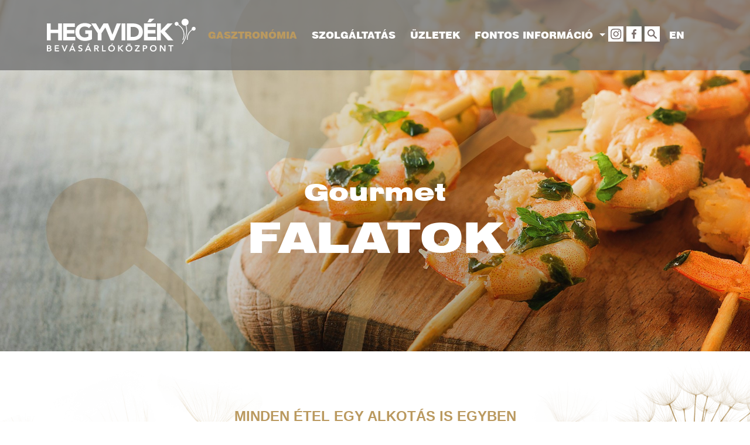

--- FILE ---
content_type: text/html; charset=UTF-8
request_url: https://hegyvidek-web.wobits.com/gasztronomia
body_size: 3495
content:
<!doctype html>
<html lang="hu">
<!-- HEAD START -->
<!-- HEAD START -->
<head>
    <script id="Cookiebot" src="https://consent.cookiebot.com/uc.js" data-cbid="33ff3804-cadf-4593-bdfc-2fd035bfe573" data-blockingmode="auto" type="text/javascript"></script>
    <meta charset="utf-8">
<meta name="format-detection" content="telephone=no">
<meta name="viewport" content="width=device-width, initial-scale=1, shrink-to-fit=no">
<meta name="title" content="Gasztronómia - Hegyvidék Bevásárlóközpont">

<title>Gasztronómia - Hegyvidék Bevásárlóközpont</title>

<meta http-equiv="X-UA-Compatible" content="IE=edge">
<meta name="viewport" content="width=device-width, initial-scale=1">
<meta name='language' content='HU'>
<meta name="description" content="Gasztronómia a Hegyvidék bevásárlóközpontban, üzletek gyűjtő kategória oldala">
<meta name="keywords" content="">
<meta name="robots" content="index, follow">

<meta property="og:locale" class="meta" content="hu_HU">
<meta property="og:site_name" content="Hegyvidék Bevásárlóközpont">
<meta property="og:type" content="article">
<meta property="og:title" content="Gasztronómia - Hegyvidék Bevásárlóközpont">
<meta property="og:description" content="Gasztronómia a Hegyvidék bevásárlóközpontban, üzletek gyűjtő kategória oldala">
<meta property="og:url" content="https://hegyvidek-web.wobits.com/gasztronomia">
<meta property="og:image" content="https://hegyvidek-web.wobits.com/file/slides/0/0022/fe_600x315gasztro_hegyvidek.jpg">
<meta property="og:image:width" content="600"/>
<meta property="og:image:height" content="315"/>
<meta property="og:image:secure_url" content="https://hegyvidek-web.wobits.com/file/slides/0/0022/fe_600x315gasztro_hegyvidek.jpg"/>
<meta property="fb:app_id" content="">
<meta name="twitter:title" content="Gasztronómia - Hegyvidék Bevásárlóközpont">
<meta name="twitter:card" content="">
<meta name="twitter:description" content="Gasztronómia a Hegyvidék bevásárlóközpontban, üzletek gyűjtő kategória oldala">
<meta name="twitter:image" content="https://hegyvidek-web.wobits.com/file/slides/0/0022/fe_600x315gasztro_hegyvidek.jpg">

<link rel="icon" type="image/png" href="https://hegyvidek-web.wobits.com/images/favicon.png"/>

<!-- Web Application Manifest -->
<link rel="manifest" href="https://hegyvidek-web.wobits.com/manifest.json">
<!-- Chrome for Android theme color -->
<meta name="theme-color" content="#000000">

<!-- Add to homescreen for Chrome on Android -->
<meta name="mobile-web-app-capable" content="yes">
<meta name="application-name" content="PWA">
<link rel="icon" sizes="512x512" href="/img/icons/icon-512x512.png">

<!-- Add to homescreen for Safari on iOS -->
<meta name="apple-mobile-web-app-capable" content="yes">

<meta name="apple-mobile-web-app-title" content="PWA">
<link rel="apple-touch-icon" href="/img/icons/icon-512x512.png">

<!-- Tile for Win8 -->
<meta name="msapplication-TileColor" content="#ffffff">
<meta name="msapplication-TileImage" content="/img/icons/icon-512x512.png">
    <link rel="stylesheet" type="text/css" href="/css/app.css?id=104f8a56f28781ebc582" as="style">
    <!-- Global site tag (gtag.js) - Google Analytics -->
<script async src="https://www.googletagmanager.com/gtag/js?id=UA-34897383-1"></script>
<script>
    window.dataLayer = window.dataLayer || [];
    function gtag(){dataLayer.push(arguments);}
    gtag('js', new Date());
    gtag('config', 'UA-34897383-1');
</script>
</head>
<!-- HEAD START -->
<!-- HEAD END -->
<!-- BODY START -->
<body class="body">
    <!-- HEADER START -->
<header class="header">
    <nav class="navbar navbar-expand-lg navbar-dark  fixed-top " id="top-navbar">
        <div class="container">
            <a class="navbar-brand" href="/">
                <img src="https://hegyvidek-web.wobits.com/images/logo.svg" alt="logo" loading="lazy">
            </a>
            <button class="navbar-toggler" type="button" data-toggle="collapse" data-target="#navbarNav" aria-controls="navbarNav" aria-expanded="false" aria-label="Toggle navigation">
                <span class="navbar-toggler-icon"></span>
            </button>
            <div class="collapse navbar-collapse" id="navbarNav">
                <ul class="navbar-nav navbar-links m-auto">
                                                                                        <li class="nav-item nav-item-simple">
                    <a class="nav-link active" href="https://hegyvidek-web.wobits.com/gasztronomia">Gasztronómia</a>
                </li>
                                                                        <li class="nav-item nav-item-simple">
                    <a class="nav-link " href="https://hegyvidek-web.wobits.com/szolgaltatas">Szolgáltatás</a>
                </li>
                                                                        <li class="nav-item nav-item-simple">
                    <a class="nav-link " href="https://hegyvidek-web.wobits.com/uzletek">Üzletek</a>
                </li>
                                                                        <li class="nav-item dropdown">
                    <a class="nav-link dropdown-toggle nav-item-simple" href="#" id="navbarDropdown" role="button" data-toggle="dropdown" aria-haspopup="true" aria-expanded="false">
                        Fontos információ
                    </a>
                    <div class="dropdown-menu" aria-labelledby="navbarDropdown">
                        <a href="#" class="nav-link-back">Vissza</a>
                                                                                                            <a class="dropdown-item " href="https://hegyvidek-web.wobits.com/fontos-informacio/koronavirus-tajekoztato">Koronavírus tájékoztató</a>
                                                                                                            <a class="dropdown-item " href="https://hegyvidek-web.wobits.com/hirek">Hírek</a>
                                                                                                            <a class="dropdown-item " href="https://hegyvidekkozpont.hu/kapcsolat">Kapcsolat</a>
                                            </div>
                </li>
                                                    </ul>

                            <ul class="navbar-nav navbar-icons">
                    <li class="nav-item"><a href="https://www.instagram.com/hegyvidek.bevasarlokozpont" class="nav-link" target="_blank"><span class="icon icon-instagram"></span></a></li>
                    <li class="nav-item"><a href="https://www.facebook.com/HegyvidekKozpont" class="nav-link" target="_blank"><span class="icon icon-facebook"></span></a></li>

                    <li class="nav-item"><a href="#" class="nav-link search-btn"><span class="icon icon-search"></span></a></li>
                </ul>
                <form class="form-inline my-2 my-lg-0 d-none search-form ml-auto" id="form_header_search" action="https://hegyvidek-web.wobits.com/kereses" method="GET">
	<input class="form-control mr-sm-2 search-input" type="text" placeholder="A kereséshez kezdjen el gépelni..." aria-label="Search" name="search">
	<button class="search-close" type="submit"><span class=" icon icon-close "></span></button>
</form>

                                <a href="https://hegyvidek-web.wobits.com/setLocale/en" title="English" class="nav-link mr-0 mr-md-3 mt-n4 mt-md-0 position-relative lang blue  module" data-id="21">
                EN
            </a>
            
                        </div>

        </div>
    </nav>
</header>
<!-- HEADER END -->

        <!-- MAIN START -->
    <main class="main-content" role="main">
        
    <div id="carouselExample" class="carousel slide letter1" data-ride="carousel">
    <div class="carousel-inner">
                    
            
            <div class="carousel-item  active " data-interval="5000">
                <img src="https://hegyvidek-web.wobits.com/file/slides/0/0020/fe_1920x900hegyvidek_gasztro.jpg" class="d-block w-100" alt="Gourmet FALATOK">
                <div class="carousel-caption">
                    <div class="carousel-title">Gourmet <span>FALATOK</span></div>
                </div>
            </div>
            </div>
    </div>


                <section class="shop-list" >
        <div class="container">
                        <div class="row">
                <div class="col-lg-12">
                    <div class="shop-category-description">
                        <pre></pre>
<h1>MINDEN ÉTEL EGY ALKOTÁS IS EGYBEN</h1>
<p>Összedobna valami egyszerűbbet vacsorára? Vagy egy különleges ebédhez keres prémium hozzávalókat és egy jó bort? A Hegyvidék Bevásárlóközpontban népszerű kedvencek és minőségi ritkaságok széles választékával várjuk!</p>
                    </div>
                </div>
            </div>
                        <div class="row justify-content-center">
                                                        <div class="col-lg-4 col-6">
                        <div class="d-flex justify-content-center">
                            <div class="card card-shop">
                                <img src="https://hegyvidek-web.wobits.com/file/slides/0/0013/fe_340x340frame.png" alt="Bortársaság" class="card-img">
                                <div class="card-img-overlay">
                                    <h2 class="card-title">Bortársaság</h2>
                                </div>
                                <a href="https://hegyvidek-web.wobits.com/gasztronomia/bortarsasag.html" class="stretched-link"></a>
                            </div>
                        </div>
                    </div>
                                                        <div class="col-lg-4 col-6">
                        <div class="d-flex justify-content-center">
                            <div class="card card-shop">
                                <img src="https://hegyvidek-web.wobits.com/file/slides/0/0015/fe_340x340frame_8.png" alt="Felicita" class="card-img">
                                <div class="card-img-overlay">
                                    <h2 class="card-title">Felicita</h2>
                                </div>
                                <a href="https://hegyvidek-web.wobits.com/gasztronomia/felicita.html" class="stretched-link"></a>
                            </div>
                        </div>
                    </div>
                                                        <div class="col-lg-4 col-6">
                        <div class="d-flex justify-content-center">
                            <div class="card card-shop">
                                <img src="https://hegyvidek-web.wobits.com/file/slides/0/0012/fe_340x340frame_7.png" alt="HúsSzabóság" class="card-img">
                                <div class="card-img-overlay">
                                    <h2 class="card-title">HúsSzabóság</h2>
                                </div>
                                <a href="https://hegyvidek-web.wobits.com/gasztronomia/husszabosag.html" class="stretched-link"></a>
                            </div>
                        </div>
                    </div>
                                                        <div class="col-lg-4 col-6">
                        <div class="d-flex justify-content-center">
                            <div class="card card-shop">
                                <img src="https://hegyvidek-web.wobits.com/file/slides/0/0011/fe_340x340frame_6.png" alt="Maison Buda" class="card-img">
                                <div class="card-img-overlay">
                                    <h2 class="card-title">Maison Buda</h2>
                                </div>
                                <a href="https://hegyvidek-web.wobits.com/gasztronomia/maison-buda.html" class="stretched-link"></a>
                            </div>
                        </div>
                    </div>
                                                        <div class="col-lg-4 col-6">
                        <div class="d-flex justify-content-center">
                            <div class="card card-shop">
                                <img src="https://hegyvidek-web.wobits.com/file/slides/0/0010/fe_340x340frame_5.png" alt="Pataki Cuki" class="card-img">
                                <div class="card-img-overlay">
                                    <h2 class="card-title">Pataki Cuki</h2>
                                </div>
                                <a href="https://hegyvidek-web.wobits.com/gasztronomia/pataki-cuki.html" class="stretched-link"></a>
                            </div>
                        </div>
                    </div>
                                                        <div class="col-lg-4 col-6">
                        <div class="d-flex justify-content-center">
                            <div class="card card-shop">
                                <img src="https://hegyvidek-web.wobits.com/file/slides/0/0014/fe_340x340frame_1.png" alt="Swiss Selection" class="card-img">
                                <div class="card-img-overlay">
                                    <h2 class="card-title">Swiss Selection</h2>
                                </div>
                                <a href="https://hegyvidek-web.wobits.com/gasztronomia/swiss-selection.html" class="stretched-link"></a>
                            </div>
                        </div>
                    </div>
                                                        <div class="col-lg-4 col-6">
                        <div class="d-flex justify-content-center">
                            <div class="card card-shop">
                                <img src="https://hegyvidek-web.wobits.com/file/slides/0/0011/fe_340x340frame_6.png" alt="The Açaí Spot" class="card-img">
                                <div class="card-img-overlay">
                                    <h2 class="card-title">The Açaí Spot</h2>
                                </div>
                                <a href="https://hegyvidek-web.wobits.com/gasztronomia/the-acai-spot.html" class="stretched-link"></a>
                            </div>
                        </div>
                    </div>
                                                        <div class="col-lg-4 col-6">
                        <div class="d-flex justify-content-center">
                            <div class="card card-shop">
                                <img src="https://hegyvidek-web.wobits.com/file/slides/0/0007/fe_340x340frame_2.png" alt="Vörös Homár Bisztró" class="card-img">
                                <div class="card-img-overlay">
                                    <h2 class="card-title">Vörös Homár Bisztró</h2>
                                </div>
                                <a href="https://hegyvidek-web.wobits.com/gasztronomia/voros-homar-bisztro.html" class="stretched-link"></a>
                            </div>
                        </div>
                    </div>
                                                        <div class="col-lg-4 col-6">
                        <div class="d-flex justify-content-center">
                            <div class="card card-shop">
                                <img src="https://hegyvidek-web.wobits.com/file/slides/0/0007/fe_340x340frame_2.png" alt="Vörös Homár Halbolt" class="card-img">
                                <div class="card-img-overlay">
                                    <h2 class="card-title">Vörös Homár Halbolt</h2>
                                </div>
                                <a href="https://hegyvidek-web.wobits.com/gasztronomia/voros-homar-halbolt.html" class="stretched-link"></a>
                            </div>
                        </div>
                    </div>
                            </div>
        </div>
    </section>
    </main>
    <!-- MAIN END -->

    <!-- FOOTER -->
    <!-- FOOTER START -->
<footer class="footer bg-primary">
    <div class="container">
        <div class="row">
            <div class="col-lg-6 footer-brand">
                <a href="/"><img src="https://hegyvidek-web.wobits.com/images/logo.png" alt=""></a>
            </div>
            <div class="col-lg-6">
                <div class="d-flex justify-content-between">
                    <ul class="list-1">
            <li><a href="https://hegyvidek-web.wobits.com/kapcsolat">Kapcsolat</a></li>









                <li><a href="https://hegyvidek-web.wobits.com/hazirend">Házirend</a></li>









                <li><a href="https://hegyvidek-web.wobits.com/altalanos-szerzodesi-feltetelek">Általános szerződési feltételek</a></li>









            </ul>
    <ul class="list-2">
            <li><a href="https://hegyvidek-web.wobits.com/adatkezelesi-tajekoztato">Adatkezelési tájékoztató</a></li>









                <li><a href="https://hegyvidek-web.wobits.com/gyik">GYIK</a></li>









                <li><a href="https://hegyvidek-web.wobits.com/cookie-tajekoztato">Cookie tájékoztató</a></li>









            </ul>
    <ul class="list-3">
            <li><a href="https://hegyvidek-web.wobits.com/parkolas">Parkolás</a></li>









                <li><a href="https://hegyvidek-web.wobits.com/berbeadas">Bérbeadás</a></li>









                <li><a href="https://hegyvidek-web.wobits.com/hirdetesi-feluletek">Hirdetési felületek</a></li>









            </ul>

                            </div>
            </div>
        </div>
    </div>
</footer>
<!-- FOOTER START -->

    <!-- FOOTER END -->

    <!-- GLOBAL SCRIPTS START -->
    <script async type="text/javascript"  src="/js/app.js?id=e9abf1005831059fac99"></script>
    <!-- GLOBAL SCRIPTS END -->
</body>
<!-- BODY END -->
</html>


--- FILE ---
content_type: image/svg+xml
request_url: https://hegyvidek-web.wobits.com/images/search.svg
body_size: 680
content:
<svg width="16" height="16" viewBox="0 0 16 16" fill="none" xmlns="http://www.w3.org/2000/svg">
    <path d="M10.6432 1.82181C8.21414 -0.607271 4.2509 -0.607271 1.82181 1.82181C-0.607271 4.2509 -0.607271 8.21414 1.82181 10.6432C3.98881 12.8102 7.37675 13.0467 9.80583 11.3464L14.1398 15.6804C14.5617 16.1023 15.2521 16.1023 15.6804 15.6804C16.1023 15.2585 16.1023 14.5681 15.6804 14.1398L11.3464 9.80583C13.0467 7.37675 12.8166 3.9952 10.6432 1.82181ZM9.2497 9.2497C7.58769 10.9117 4.88374 10.9117 3.22173 9.2497C1.55973 7.58769 1.55973 4.88374 3.22173 3.22173C4.88374 1.55973 7.58769 1.55973 9.2497 3.22173C10.9117 4.88374 10.9117 7.58769 9.2497 9.2497Z" fill="#7A6E6B"/>
</svg>


--- FILE ---
content_type: image/svg+xml
request_url: https://hegyvidek-web.wobits.com/images/instagram.svg
body_size: 4315
content:
<svg width="19" height="18" viewBox="0 0 19 18" fill="none" xmlns="http://www.w3.org/2000/svg">
    <path d="M18.1901 5.28413C18.23 5.97336 18.25 7.202 18.25 9C18.25 10.788 18.23 12.0266 18.1901 12.7159C18.1201 14.3341 17.6307 15.5927 16.7417 16.4917C15.8527 17.3807 14.5941 17.8602 12.9659 17.9401C12.2766 17.98 11.048 18 9.25 18C7.46199 18 6.22336 17.98 5.53413 17.9401C3.90594 17.8602 2.64734 17.3807 1.75832 16.4817C0.869312 15.5927 0.389845 14.3341 0.309933 12.7059C0.269978 12.0266 0.25 10.788 0.25 9C0.25 7.21199 0.269978 5.97336 0.309933 5.28413C0.389845 3.65594 0.869312 2.40733 1.75832 1.50832C2.64734 0.619312 3.90594 0.139845 5.53413 0.0599334C6.22336 0.0199778 7.46199 0 9.25 0C11.038 0 12.2766 0.0199778 12.9659 0.0599334C14.5841 0.139845 15.8427 0.619312 16.7417 1.51831C17.6307 2.39734 18.1102 3.65594 18.1901 5.28413ZM10.139 1.60821C9.59961 1.60821 9.29994 1.60821 9.24001 1.60821C9.19007 1.60821 8.8904 1.60821 8.34101 1.60821C7.80161 1.60821 7.39206 1.60821 7.10239 1.60821C6.8227 1.60821 6.44312 1.62819 5.97364 1.64817C5.50416 1.66815 5.10461 1.7081 4.76498 1.76804C4.43535 1.82797 4.15566 1.89789 3.92592 1.98779C3.53635 2.13762 3.19673 2.36737 2.89706 2.66704C2.59739 2.95671 2.37764 3.30633 2.21781 3.69589C2.1379 3.92564 2.06798 4.19534 1.99806 4.53496C1.93812 4.86459 1.89817 5.26415 1.87819 5.74362C1.85821 6.2131 1.84822 6.59268 1.83824 6.87236C1.83824 7.15205 1.83824 7.5616 1.83824 8.11099C1.83824 8.65039 1.84822 8.95006 1.84822 9.00999C1.84822 9.05993 1.84822 9.3596 1.83824 9.90899C1.83824 10.4484 1.83824 10.8579 1.83824 11.1476C1.83824 11.4273 1.85821 11.8069 1.87819 12.2764C1.89817 12.7458 1.93812 13.1454 1.99806 13.485C2.05799 13.8147 2.12791 14.0943 2.21781 14.3241C2.36765 14.7137 2.60738 15.0533 2.89706 15.3529C3.19673 15.6526 3.53635 15.8724 3.92592 16.0322C4.15566 16.1121 4.42536 16.192 4.76498 16.2519C5.09462 16.3119 5.50416 16.3518 5.97364 16.3718C6.44312 16.3918 6.8227 16.4018 7.10239 16.4018C7.38208 16.4018 7.79162 16.4018 8.34101 16.4018C8.88041 16.4018 9.18008 16.3918 9.24001 16.3918C9.28996 16.3918 9.58962 16.3918 10.139 16.4018C10.6784 16.4018 11.088 16.4018 11.3776 16.4018C11.6573 16.4018 12.0369 16.3918 12.5064 16.3718C12.9759 16.3518 13.3754 16.3119 13.715 16.2519C14.0447 16.192 14.3344 16.1221 14.5541 16.0322C14.9437 15.8824 15.2833 15.6526 15.583 15.3529C15.8826 15.0533 16.1024 14.7137 16.2622 14.3241C16.3421 14.0943 16.412 13.8147 16.482 13.485C16.5419 13.1554 16.5719 12.7558 16.5918 12.2764C16.6118 11.8069 16.6218 11.4273 16.6318 11.1476C16.6318 10.8679 16.6418 10.4584 16.6318 9.90899C16.6318 9.36959 16.6318 9.06992 16.6318 9.00999C16.6318 8.96004 16.6318 8.66038 16.6318 8.11099C16.6318 7.57159 16.6418 7.16204 16.6318 6.87236C16.6318 6.59268 16.6118 6.2131 16.5918 5.74362C16.5719 5.27414 16.5419 4.86459 16.482 4.53496C16.422 4.20533 16.3521 3.92564 16.2622 3.69589C16.1124 3.30633 15.8826 2.9667 15.583 2.66704C15.2833 2.36737 14.9437 2.14761 14.5541 1.98779C14.3244 1.90788 14.0547 1.83796 13.715 1.76804C13.3854 1.7081 12.9858 1.66815 12.5064 1.64817C12.0369 1.62819 11.6573 1.6182 11.3776 1.60821C11.0979 1.60821 10.6884 1.60821 10.139 1.60821ZM14.8138 3.43618C15.0236 3.64595 15.1335 3.89567 15.1335 4.19534C15.1335 4.49501 15.0336 4.74473 14.8138 4.95449C14.6041 5.16426 14.3443 5.26415 14.0547 5.26415C13.765 5.26415 13.5153 5.16426 13.2955 4.95449C13.0857 4.74473 12.9759 4.48502 12.9759 4.19534C12.9759 3.90566 13.0757 3.64595 13.2955 3.43618C13.5053 3.22642 13.755 3.11654 14.0547 3.11654C14.3443 3.11654 14.5941 3.21643 14.8138 3.43618ZM12.5164 5.73363C13.4154 6.62264 13.8649 7.72142 13.8649 9C13.8649 10.2786 13.4154 11.3674 12.5164 12.2664C11.6174 13.1654 10.5286 13.6149 9.25 13.6149C7.97142 13.6149 6.88263 13.1654 5.98363 12.2664C5.08463 11.3674 4.63513 10.2786 4.63513 9C4.63513 7.72142 5.08463 6.63263 5.98363 5.73363C6.88263 4.83463 7.97142 4.38513 9.25 4.38513C10.5286 4.38513 11.6174 4.82464 12.5164 5.73363ZM11.3676 11.1176C11.957 10.5283 12.2467 9.82908 12.2467 9C12.2467 8.17092 11.957 7.4717 11.3676 6.88235C10.7883 6.29301 10.0791 5.99334 9.25 5.99334C8.42092 5.99334 7.7217 6.28302 7.13235 6.87236C6.54301 7.46171 6.24334 8.16093 6.24334 9C6.24334 9.82908 6.53302 10.5283 7.12236 11.1176C7.71171 11.697 8.41093 11.9967 9.24001 11.9967C10.0791 11.9967 10.7883 11.707 11.3676 11.1176Z" fill="#7A6E6B"/>
</svg>


--- FILE ---
content_type: application/x-javascript; charset=utf-8
request_url: https://consent.cookiebot.com/33ff3804-cadf-4593-bdfc-2fd035bfe573/cc.js?renew=false&referer=hegyvidek-web.wobits.com&dnt=false&init=false
body_size: 221
content:
if(console){var cookiedomainwarning='Error: The domain HEGYVIDEK-WEB.WOBITS.COM is not authorized to show the cookie banner for domain group ID 33ff3804-cadf-4593-bdfc-2fd035bfe573. Please add it to the domain group in the Cookiebot Manager to authorize the domain.';if(typeof console.warn === 'function'){console.warn(cookiedomainwarning)}else{console.log(cookiedomainwarning)}};

--- FILE ---
content_type: image/svg+xml
request_url: https://hegyvidek-web.wobits.com/images/flower.svg
body_size: 1605
content:
<svg width="407" height="254" viewBox="0 0 407 254" fill="none" xmlns="http://www.w3.org/2000/svg">
    <mask id="mask0" mask-type="alpha" maskUnits="userSpaceOnUse" x="0" y="0" width="407" height="493">
        <g opacity="0.15">
            <path d="M180.103 129.526C157.285 121.202 140.171 101.779 136.368 76.8079C130.664 39.8131 156.334 6.51772 194.364 0.968491C232.394 -4.58074 266.621 20.3908 272.325 57.3856C278.03 94.3805 252.36 127.676 214.33 133.225C207.675 134.15 200.068 134.15 193.413 133.225C159.186 239.585 185.807 364.443 267.572 485.601L255.212 493C172.497 369.067 145.876 240.51 180.103 129.526Z" fill="#F45050"/>
            <path d="M255.041 407.033L241.819 413.515C185.152 305.165 226.708 171.81 333.431 112.542C332.486 109.764 331.542 106.059 330.597 103.281C327.764 82.9075 341.931 64.3861 362.709 60.6818C383.487 57.9036 402.375 71.7946 406.153 92.1682C408.986 112.542 394.82 131.063 374.042 134.768C361.764 136.62 350.431 131.989 341.931 124.581C241.819 180.145 202.152 305.165 255.041 407.033Z" fill="#F45050"/>
            <path d="M32.0661 156.755C52.7943 153.984 71.6379 167.838 75.4066 188.159C76.3488 194.624 75.4068 201.09 73.5224 207.555C138.534 253.738 175.279 328.553 168.684 407.987L154.551 407.064C160.204 333.172 126.285 262.974 65.9847 219.563C60.3316 225.105 52.7942 229.723 44.3145 230.647C23.5863 233.417 4.74247 219.563 0.973713 199.242C-3.73724 177.999 11.338 159.526 32.0661 156.755Z" fill="#F45050"/>
        </g>
    </mask>
    <g mask="url(#mask0)">
        <rect width="624" height="262" transform="matrix(-1 0 0 1 573 -8)" fill="white"/>
    </g>
</svg>


--- FILE ---
content_type: image/svg+xml
request_url: https://hegyvidek-web.wobits.com/images/facebook.svg
body_size: 588
content:
<svg width="8" height="16" viewBox="0 0 8 16" fill="none" xmlns="http://www.w3.org/2000/svg">
    <path d="M8 0.115062L8 2.64578L6.54912 2.64578C6.02519 2.64578 5.66247 2.76081 5.47103 2.99088C5.2796 3.22094 5.18892 3.56604 5.18892 4.02617L5.18892 5.85624L7.89925 5.85624L7.53653 8.70068L5.19899 8.70068L5.199 16L2.35769 16L2.35768 8.70068L1.52127e-06 8.70068L1.02393e-06 5.85624L2.35768 5.85624L2.35768 3.76474C2.35768 2.57258 2.6801 1.65232 3.31486 0.993494C3.9597 0.33467 4.8262 2.96737e-05 5.89421 2.9487e-05C6.80101 2.93285e-05 7.49622 0.0418593 8 0.115062Z" fill="#7A6E6B"/>
</svg>


--- FILE ---
content_type: image/svg+xml
request_url: https://hegyvidek-web.wobits.com/images/logo.svg
body_size: 10634
content:
<svg width="254" height="56" viewBox="0 0 254 56" fill="none" xmlns="http://www.w3.org/2000/svg">
<path d="M65.4407 25.7143H70.7828V30.449C69.0299 31.4286 66.9431 31.9184 64.606 31.9184C61.8515 31.9184 59.5978 31.0204 57.9284 29.3061C56.259 27.5102 55.4242 25.3061 55.4242 22.6122C55.4242 19.9184 56.259 17.7143 57.9284 15.9184C59.5978 14.1224 61.8515 13.3061 64.606 13.3061C67.6109 13.3061 70.0315 14.2041 71.7844 16.0816L76.3753 11.1837C73.6208 8.73468 69.6977 7.42856 64.5225 7.42856C59.8482 7.42856 56.0085 8.81631 53.0036 11.5918C49.9987 14.3673 48.4962 18.0408 48.4962 22.6122C48.4962 27.1837 49.9987 30.8571 53.0036 33.6326C56.0085 36.4082 59.8482 37.7959 64.5225 37.7959C69.1968 37.7959 73.2869 36.898 76.9596 35.0204V19.7551H65.4407V25.7143Z" fill="white"/>
<path d="M6.51068 24.4898H19.1982V36.9796H25.7923V8H19.1982V18.7755H6.51068V8H0V36.9796H6.51068V24.4898Z" fill="white"/>
<path d="M48.5797 31.102H34.2228V25.2245H47.0772V19.2653H34.2228V13.8776H47.8285V8H27.7121V36.9796H48.5797V31.102Z" fill="white"/>
<path d="M183.551 0H175.037L171.615 5.87755H177.124L183.551 0Z" fill="white"/>
<path d="M108.845 36.9796H114.02L126.29 8H119.279L111.85 27.0204H111.767L104.421 8.08163L104.505 8H104.421H96.9924H96.742L90.0644 18.8571L83.8041 8H75.7075L86.8091 24.6531V36.9796H93.3197V24.6531L99.8304 14.9388L108.845 36.9796Z" fill="white"/>
<path d="M186.806 31.102H172.366V25.2245H185.221V19.2653H172.366V13.8776H185.972V8H165.855V36.9796H186.806V31.102Z" fill="white"/>
<path d="M133.97 8H127.459V36.9796H133.97V8Z" fill="white"/>
<path d="M214.686 8H206.088L194.569 20V8H188.059V36.9796H194.569V23.2653L206.672 36.9796H215.771L201.497 21.4694L214.686 8Z" fill="white"/>
<path d="M158.677 11.3469C155.589 9.14286 151.499 8 146.24 8H136.474V36.9796H147.158C151.832 36.9796 155.756 35.7551 158.844 33.2245C162.183 30.6122 163.852 27.0204 163.852 22.5306C163.769 17.6327 162.016 13.8776 158.677 11.3469ZM146.323 31.102H142.901V13.8776H146.741C149.662 13.8776 151.999 14.5306 153.836 15.9184C155.922 17.3878 156.924 19.5102 156.924 22.2857C157.008 28.1633 153.418 31.102 146.323 31.102Z" fill="white"/>
<path d="M30.2162 53.2245L27.2948 45.3061H25.1246L29.2981 55.7551H30.9675L35.3079 45.3061H33.2212L30.2162 53.2245Z" fill="white"/>
<path d="M42.6533 45.3061L37.979 55.7551H40.0657L41.0674 53.3878H45.7417L46.7433 55.7551H48.9136L44.2392 45.3061H42.6533ZM41.7351 51.7551L43.4045 47.5102L45.0739 51.7551H41.7351Z" fill="white"/>
<path d="M15.3585 51.2653H20.2833V49.551H15.3585V47.0204H20.5337V45.3061H13.4387V55.7551H20.7841V54.0408H15.3585V51.2653Z" fill="white"/>
<path d="M142.484 44.3265C142.734 44.1633 142.818 43.8367 142.818 43.5918C142.818 43.2653 142.734 43.0204 142.484 42.8571C142.233 42.6939 141.983 42.5306 141.649 42.5306C141.315 42.5306 141.065 42.6122 140.814 42.8571C140.564 43.0204 140.48 43.3469 140.48 43.5918C140.48 43.9184 140.564 44.1633 140.814 44.3265C141.065 44.4898 141.315 44.6531 141.649 44.6531C141.983 44.5714 142.233 44.4898 142.484 44.3265Z" fill="white"/>
<path d="M181.631 45.0612C179.962 45.0612 178.543 45.551 177.541 46.6122C176.456 47.6735 175.955 48.9796 175.955 50.6122C175.955 52.2449 176.456 53.551 177.541 54.5306C178.626 55.5102 179.962 56 181.631 56C183.301 56 184.636 55.5102 185.721 54.449C186.806 53.3877 187.307 52.0816 187.307 50.449C187.307 48.7347 186.806 47.4286 185.721 46.449C184.72 45.551 183.301 45.0612 181.631 45.0612ZM184.302 53.2245C183.635 53.9592 182.716 54.3673 181.631 54.3673C180.546 54.3673 179.628 53.9592 178.96 53.2245C178.292 52.4898 177.959 51.5918 177.959 50.449C177.959 49.3877 178.292 48.4898 178.96 47.7551C179.628 47.0204 180.546 46.6939 181.631 46.6939C182.716 46.6939 183.635 47.0204 184.302 47.7551C184.97 48.4898 185.304 49.3877 185.304 50.449C185.304 51.5918 184.97 52.4898 184.302 53.2245Z" fill="white"/>
<path d="M5.59251 50.2857C6.84456 49.8775 7.42885 49.1429 7.42885 48C7.42885 47.102 7.09497 46.449 6.42721 45.9592C5.84292 45.4694 5.09169 45.3061 4.17351 45.3061H0V55.7551H3.83963C5.00822 55.7551 5.92639 55.5102 6.67762 55.102C7.51232 54.6122 7.92968 53.7959 7.92968 52.7347C7.92968 52.0816 7.67926 51.5102 7.26191 51.0204C6.84456 50.6122 6.26027 50.2857 5.59251 50.2857ZM1.91982 46.8571H3.50575C4.92475 46.8571 5.59251 47.2653 5.59251 48.1633C5.59251 49.0612 4.92475 49.4694 3.67269 49.4694H1.91982V46.8571ZM3.67269 54.2041H1.91982V51.1837H3.75616C4.42392 51.1837 4.92475 51.2653 5.25863 51.4286C5.75945 51.6735 6.00986 52.0816 6.00986 52.6531C6.00986 53.6326 5.25863 54.2041 3.67269 54.2041Z" fill="white"/>
<path d="M158.26 46.9388V45.3061H150.33V47.0204H155.922L150.246 54.0408V55.7551H158.427V54.0408H152.584L158.26 46.9388Z" fill="white"/>
<path d="M59.4308 50.2857C59.2639 50.2041 58.5127 49.8775 57.0102 49.3061C56.1755 48.9796 55.6747 48.5714 55.6747 48C55.6747 47.5102 55.8416 47.1837 56.259 46.9388C56.5928 46.6939 57.0102 46.6122 57.4275 46.6122C58.2622 46.6122 58.93 46.8571 59.2639 47.4286L60.6829 45.9592C59.9316 45.2245 58.8465 44.8979 57.5945 44.8979C56.5094 44.8979 55.5912 45.1428 54.84 45.6326C54.0053 46.2041 53.5879 47.0204 53.5879 48C53.5879 49.0612 54.0053 49.7959 54.9234 50.3673C54.9234 50.3673 55.7581 50.6939 57.3441 51.3469C58.2622 51.6735 58.6796 52.1633 58.6796 52.7347C58.6796 53.2245 58.5127 53.551 58.0953 53.7959C57.7614 54.0408 57.3441 54.1224 56.8432 54.1224C55.9251 54.1224 55.2573 53.7959 54.7565 53.0612L53.3375 54.449C54.1722 55.4286 55.3408 55.8367 56.8432 55.8367C58.0118 55.8367 58.93 55.5918 59.5978 55.0204C60.349 54.449 60.7664 53.551 60.7664 52.4898C60.7664 51.6735 60.2655 50.8571 59.4308 50.2857Z" fill="white"/>
<path d="M44.1558 44.5714L46.2425 42.449H44.2392L42.7368 44.5714H44.1558Z" fill="white"/>
<path d="M111.099 44.5714L113.269 42.449H111.182L109.68 44.5714H111.099Z" fill="white"/>
<path d="M207.34 47.0204H210.595V55.7551H212.515V47.0204H215.771V45.3061H207.34V47.0204Z" fill="white"/>
<path d="M110.348 45.0612C108.678 45.0612 107.343 45.551 106.258 46.6122C105.173 47.6735 104.672 48.9796 104.672 50.6122C104.672 52.2449 105.173 53.551 106.258 54.5306C107.343 55.5102 108.678 56 110.348 56C112.017 56 113.353 55.5102 114.438 54.449C115.523 53.3877 116.024 52.0816 116.024 50.449C116.024 48.7347 115.523 47.4286 114.438 46.449C113.436 45.551 112.101 45.0612 110.348 45.0612ZM113.102 53.2245C112.434 53.9592 111.516 54.3673 110.431 54.3673C109.346 54.3673 108.428 53.9592 107.76 53.2245C107.092 52.4898 106.758 51.5918 106.758 50.449C106.758 49.3877 107.092 48.4898 107.76 47.7551C108.428 47.0204 109.346 46.6939 110.431 46.6939C111.516 46.6939 112.434 47.0204 113.102 47.7551C113.77 48.4898 114.104 49.3877 114.104 50.449C114.104 51.5918 113.77 52.4898 113.102 53.2245Z" fill="white"/>
<path d="M95.9908 45.3061H94.1545V55.7551H100.582V54.0408H95.9908V45.3061Z" fill="white"/>
<path d="M140.063 45.0612C138.394 45.0612 136.975 45.551 135.973 46.6122C134.971 47.6735 134.387 48.9796 134.387 50.6122C134.387 52.2449 134.888 53.551 135.973 54.5306C137.058 55.5102 138.394 56 140.063 56C141.733 56 143.068 55.5102 144.153 54.449C145.238 53.3877 145.739 52.0816 145.739 50.449C145.739 48.7347 145.238 47.4286 144.153 46.449C143.152 45.551 141.816 45.0612 140.063 45.0612ZM142.818 53.2245C142.15 53.9592 141.232 54.3673 140.147 54.3673C139.061 54.3673 138.143 53.9592 137.476 53.2245C136.808 52.4898 136.474 51.5918 136.474 50.449C136.474 49.3877 136.808 48.4898 137.476 47.7551C138.143 47.0204 139.061 46.6939 140.147 46.6939C141.232 46.6939 142.15 47.0204 142.818 47.7551C143.485 48.4898 143.819 49.3877 143.819 50.449C143.819 51.5918 143.485 52.4898 142.818 53.2245Z" fill="white"/>
<path d="M139.395 44.3265C139.646 44.1633 139.729 43.8367 139.729 43.5918C139.729 43.2653 139.646 43.0204 139.395 42.8571C139.145 42.6939 138.895 42.5306 138.561 42.5306C138.227 42.5306 137.976 42.6122 137.726 42.8571C137.476 43.0204 137.392 43.3469 137.392 43.5918C137.392 43.9184 137.476 44.1633 137.726 44.3265C137.976 44.4898 138.227 44.6531 138.561 44.6531C138.895 44.5714 139.145 44.4898 139.395 44.3265Z" fill="white"/>
<path d="M200.579 53.0612L195.404 45.3061H192.816V55.7551H194.736V47.7551L200.078 55.7551H202.499V45.3061H200.579V53.0612Z" fill="white"/>
<path d="M130.547 45.3061H127.96L123.536 49.7143H123.453V45.3061H121.533V55.7551H123.453V50.6122H123.536L128.21 55.7551H130.881L125.539 50.1224L130.547 45.3061Z" fill="white"/>
<path d="M167.358 45.3061H163.769V55.7551H165.688V51.4286C167.024 51.4286 167.859 51.4286 168.276 51.3469C169.194 51.2653 169.945 51.0204 170.446 50.6122C171.031 50.1224 171.364 49.3061 171.364 48.3265C171.281 46.2857 170.029 45.3061 167.358 45.3061ZM168.443 49.6327C168.109 49.7959 167.525 49.8775 166.774 49.8775H165.605V46.9388H166.941C168.443 46.9388 169.194 47.4286 169.194 48.4082C169.278 48.9796 169.027 49.3878 168.443 49.6327Z" fill="white"/>
<path d="M69.5307 45.3061L64.8564 55.7551H67.0266L68.0283 53.3878H72.6191L73.6208 55.7551H75.791L71.2001 45.3061H69.5307ZM68.696 51.7551L70.3654 47.5102L72.0348 51.7551H68.696Z" fill="white"/>
<path d="M71.1167 42.449L69.6977 44.5714H71.1167L73.2034 42.449H71.1167Z" fill="white"/>
<path d="M87.8942 50.2041C88.3116 49.7143 88.562 49.0612 88.562 48.2449C88.562 46.2041 87.2264 45.2245 84.5554 45.2245H80.7992V55.6735H82.719V51.2653H84.138L86.6421 55.6735H88.9793L86.1413 51.0204C86.8091 51.0204 87.4768 50.6939 87.8942 50.2041ZM84.2215 49.7143H82.719V46.8571H84.3884C85.8074 46.8571 86.5587 47.3469 86.5587 48.2449C86.5587 48.8163 86.3083 49.2245 85.8074 49.4694C85.4736 49.6326 84.8893 49.7143 84.2215 49.7143Z" fill="white"/>
<path d="M237.974 11.4286C239.977 10.6939 241.479 8.97958 241.813 6.7755C242.314 3.51019 240.06 0.571416 236.722 0.0816205C233.383 -0.408175 230.378 1.79591 229.877 5.06121C229.376 8.32652 231.63 11.2653 234.969 11.7551C235.553 11.8367 236.221 11.8367 236.805 11.7551C239.81 21.1428 237.473 32.1633 230.294 42.8571L231.38 43.5102C238.641 32.5714 240.979 21.2245 237.974 11.4286Z" fill="white"/>
<path d="M231.38 35.9184L232.548 36.4898C237.556 26.9388 233.884 15.1837 224.452 9.95918C224.535 9.71428 224.618 9.38775 224.702 9.14285C224.952 7.34693 223.7 5.71428 221.864 5.38775C220.028 5.14285 218.358 6.36734 218.024 8.16326C217.774 9.95918 219.026 11.5918 220.862 11.9184C221.947 12.0816 222.949 11.6735 223.7 11.0204C232.548 15.9184 236.054 26.9388 231.38 35.9184Z" fill="white"/>
<path d="M251.079 13.7959C249.242 13.551 247.573 14.7755 247.239 16.5714C247.155 17.1429 247.239 17.7143 247.406 18.2857C241.646 22.3674 238.391 28.9796 238.975 36L240.227 35.9184C239.727 29.3878 242.732 23.1837 248.074 19.3469C248.574 19.8367 249.242 20.2449 249.993 20.3265C251.83 20.5714 253.499 19.3469 253.833 17.551C254.25 15.6735 252.915 14.0408 251.079 13.7959Z" fill="white"/>
</svg>
